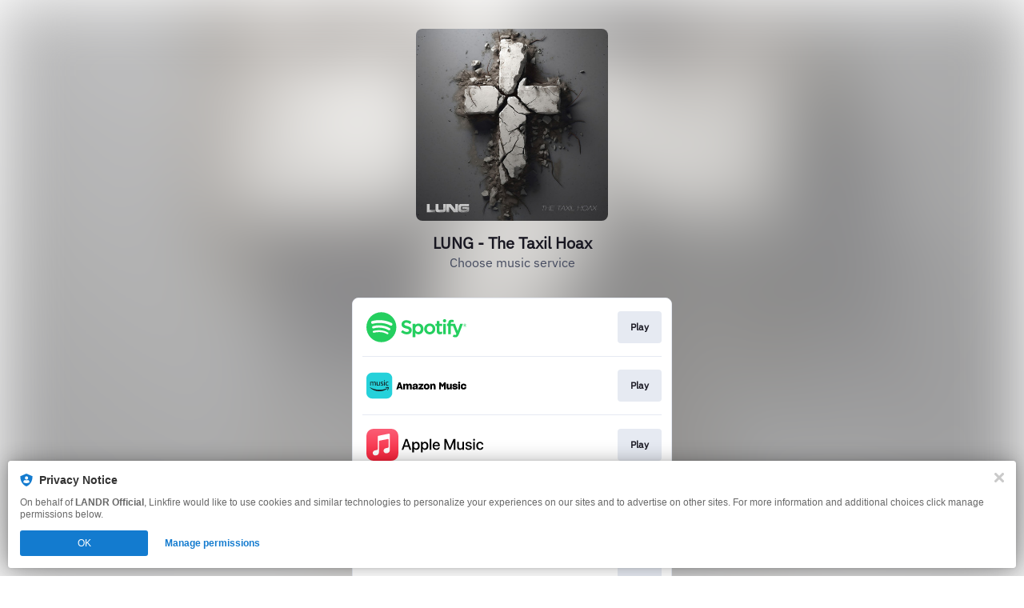

--- FILE ---
content_type: text/css
request_url: https://static.assetlab.io/consent/1.11.6/consent.css
body_size: 4226
content:
@charset "UTF-8";
/*!
 * © Linkfire 2018
 * https://linkfire.com/
 */#lnk-c:before{display:none;content:"loaded"}body.is-scroll-disabled{height:100%;overflow:hidden}#lnk-c,#lnk-c-footer{font-family:Roboto,Arial,Helvetica,sans-serif;font-size:13px;line-height:1.31;color:#686868}#lnk-c *,#lnk-c-footer *,#lnk-c-footer :after,#lnk-c-footer :before,#lnk-c :after,#lnk-c :before{box-sizing:border-box}#lnk-c-footer p,#lnk-c p{margin:1em 0}#lnk-c-footer ol,#lnk-c-footer ul,#lnk-c ol,#lnk-c ul{margin:1em 0;padding:0 0 0 1.3em}#lnk-c-footer a,#lnk-c a{color:#137bcf;text-decoration:none;font-weight:600}#lnk-c-footer a:hover,#lnk-c a:hover{color:#1564a4;text-decoration:none}#lnk-c-footer{min-height:50px}p#lnk-c-policy.lnk-c-policy--no-margin-bottom{margin-bottom:0}.lnk-c-animate{overflow:hidden;-webkit-transform:translateZ(0);transform:translateZ(0);-webkit-transform-style:preserve-3d;transform-style:preserve-3d}.lnk-c-animate__leave{width:100%;height:100%;position:absolute;top:0;left:0}.lnk-c-animate__move-to-left{-webkit-animation:moveToLeft .5s ease both;animation:moveToLeft .5s ease both}.lnk-c-animate__move-from-left{-webkit-animation:moveFromLeft .5s ease both;animation:moveFromLeft .5s ease both}.lnk-c-animate__move-to-right{-webkit-animation:moveToRight .5s ease both;animation:moveToRight .5s ease both}.lnk-c-animate__move-from-right{-webkit-animation:moveFromRight .5s ease both;animation:moveFromRight .5s ease both}@-webkit-keyframes moveToLeft{to{-webkit-transform:translateX(-100%);transform:translateX(-100%)}}@keyframes moveToLeft{to{-webkit-transform:translateX(-100%);transform:translateX(-100%)}}@-webkit-keyframes moveFromLeft{0%{-webkit-transform:translateX(-100%);transform:translateX(-100%)}}@keyframes moveFromLeft{0%{-webkit-transform:translateX(-100%);transform:translateX(-100%)}}@-webkit-keyframes moveToRight{to{-webkit-transform:translateX(100%);transform:translateX(100%)}}@keyframes moveToRight{to{-webkit-transform:translateX(100%);transform:translateX(100%)}}@-webkit-keyframes moveFromRight{0%{-webkit-transform:translateX(100%);transform:translateX(100%)}}@keyframes moveFromRight{0%{-webkit-transform:translateX(100%);transform:translateX(100%)}}.lnk-c-icon{display:inline-flex}.lnk-c-link:not([target=_blank]):after,.lnk-c-link[target=_blank]:after,.lnk-c-radio__indicator:after,[data-lnk-icon=back]:after,[data-lnk-icon=check-blue]:after,[data-lnk-icon=check-white]:after,[data-lnk-icon=close-lg]:after,[data-lnk-icon=close]:after,[data-lnk-icon=ext-link]:after,[data-lnk-icon=int-link]:after,[data-lnk-icon=shield-blue-sm]:after,[data-lnk-icon=shield-blue]:after,[data-lnk-icon=shield-grey-sm]:after,[data-lnk-icon=shield-grey]:after{content:"";display:inline-block}[data-lnk-icon=back]:after{width:16px;height:16px;background-image:url("https://static.assetlab.io/consent/1.11.6/assets/ic-back.svg");background-size:16px 16px}[data-lnk-icon=check-white]:after{width:22px;height:22px;background-image:url("https://static.assetlab.io/consent/1.11.6/assets/ic-check-white.svg");background-size:22px 22px}[data-lnk-icon=check-blue]:after{width:16px;height:16px;background-image:url("https://static.assetlab.io/consent/1.11.6/assets/ic-check-blue.svg");background-size:16px 16px}[data-lnk-icon=close-lg]:after{width:15px;height:15px;background-image:url("https://static.assetlab.io/consent/1.11.6/assets/ic-close-large.svg");background-size:15px 15px}[data-lnk-icon=close]:after{width:12px;height:12px;background-image:url("https://static.assetlab.io/consent/1.11.6/assets/ic-close-s.svg");background-size:12px 12px}[data-lnk-icon=ext-link]:after{width:9px;height:9px;background-image:url("https://static.assetlab.io/consent/1.11.6/assets/ic-ext-link.svg");background-size:9px 9px}[data-lnk-icon=int-link]:after{width:7px;height:7px;background-image:url("https://static.assetlab.io/consent/1.11.6/assets/ic-int-link.svg");background-size:7px 7px}[data-lnk-icon=shield-blue]:after{width:24px;height:24px;background-size:24px 24px}[data-lnk-icon=shield-blue-sm]:after,[data-lnk-icon=shield-blue]:after{background-image:url("https://static.assetlab.io/consent/1.11.6/assets/ic-shield-blue.svg")}[data-lnk-icon=shield-blue-sm]:after{width:16px;height:16px;background-size:16px 16px}[data-lnk-icon=shield-grey]:after{width:24px;height:24px;background-size:24px 24px}[data-lnk-icon=shield-grey-sm]:after,[data-lnk-icon=shield-grey]:after{background-image:url("https://static.assetlab.io/consent/1.11.6/assets/ic-shield-grey.svg")}[data-lnk-icon=shield-grey-sm]:after{width:20px;height:20px;background-size:20px 20px}.lnk-c-link{font-weight:600}.lnk-c-link:not([target=_blank]):after{width:7px;height:7px;background-image:url("https://static.assetlab.io/consent/1.11.6/assets/ic-int-link.svg");background-size:7px 7px;margin-left:2px}.lnk-c-link[target=_blank]:after{width:9px;height:9px;background-image:url("https://static.assetlab.io/consent/1.11.6/assets/ic-ext-link.svg");background-size:9px 9px;margin-left:3px}#lnk-c-footer .lnk-c-impressum{margin-left:2px;color:#fff}#lnk-c-footer .lnk-c-impressum:hover{color:#fff;text-decoration:underline}.lnk-c-btn,.lnk-c-btn--alt,.lnk-c-btn--notification,.lnk-c-icon-btn,.lnk-c-inline-btn,.lnk-c-inline-btn--white,.lnk-c-link-btn{font-family:inherit;font-weight:400;border:none;padding:0;margin:0;background:none;-webkit-appearance:none;-moz-appearance:none;text-decoration:none;cursor:pointer;font-size:inherit;font-style:normal;line-height:normal;letter-spacing:normal;font-stretch:normal}.lnk-c-btn,.lnk-c-btn--alt,.lnk-c-btn--notification,.lnk-c-link-btn{display:block;width:100%;box-sizing:border-box;height:44px;line-height:42px;padding:0 10px;text-align:center;white-space:nowrap;overflow:hidden;text-overflow:ellipsis;font-size:14px;font-weight:500;-webkit-user-select:none;-moz-user-select:none;-ms-user-select:none;user-select:none;transition:color .25s ease,background-color .25s ease,border-color .25s ease}.lnk-c-btn--alt:disabled,.lnk-c-btn--notification:disabled,.lnk-c-btn:disabled,.lnk-c-link-btn:disabled{opacity:.35;cursor:default}.lnk-c-btn{border-radius:3px;border:none;background-color:#137bcf;color:#fff}.lnk-c-btn:hover:not([disabled]){border:none;background-color:#1564a4;color:#fff}.lnk-c-btn--sm{height:32px;line-height:30px;font-size:12px}.lnk-c-btn--lg{padding:0 15px;height:50px;line-height:48px;font-size:18px}.lnk-c-btn--border{background-color:#fff;border:2px solid #137bcf;color:#137bcf}.lnk-c-btn--border:hover:not([disabled]){border:2px solid #1564a4;background-color:#1564a4;color:#fff}.link-c-btn__container{display:flex}.lnk-c-btn--alt{border-radius:3px;border:2px solid #137bcf;background-color:#fff;color:#137bcf}.lnk-c-btn--alt:hover:not([disabled]){border:2px solid #1564a4;background-color:#1564a4;color:#fff}.lnk-c-link-btn{font-weight:600;color:#137bcf;text-decoration:none}.lnk-c-link-btn:hover{color:#1564a4;text-decoration:none}.lnk-c-btn__decline{margin-right:10px}.lnk-c-inline-btn{display:inline;font-weight:600;color:#686868;text-decoration:none}.lnk-c-inline-btn:hover{color:#545454;text-decoration:none}.lnk-c-inline-btn.lnk-c-link{color:#137bcf}.lnk-c-inline-btn.lnk-c-link:hover{color:#1564a4}.lnk-c-inline-btn--white{display:inline;font-weight:600}.lnk-c-inline-btn--white,.lnk-c-inline-btn--white:hover{color:#fff;text-decoration:none}.lnk-c-icon-btn{display:inline-block;line-height:0}.lnk-c-btn--notification{border-top-right-radius:3px;background-color:#222;line-height:0;padding:9px;height:40px;box-shadow:0 0 16px 0 rgba(0,0,0,.6)}.lnk-c-lazy-img img{opacity:0;transition:opacity .25s ease}.lnk-c-lazy-img.is-loaded img{opacity:1}.lnk-c-lazy-img.has-error{display:none}.lnk-c-radio{display:inline-block;line-height:33px;position:relative;height:32px;overflow:hidden;margin:0 2px}@media screen and (min-width:481px){.lnk-c-radio{margin:0 8px}}.lnk-c-radio input{left:-999px;position:absolute}.lnk-c-radio__indicator{display:block;width:22px;height:22px;background-color:#fff;border:2px solid #d8dfe8;border-radius:50%;float:left;position:relative;transition:background-color .2s ease,border-color .2s ease .1s;margin:5px}.lnk-c-radio__indicator:after{width:22px;height:22px;background-image:url("https://static.assetlab.io/consent/1.11.6/assets/ic-check-white.svg");background-size:22px 22px;opacity:0;position:absolute;left:-2px;top:-2px;text-align:center;transition:opacity .2s ease .2s,-webkit-transform .2s ease-out;transition:opacity .2s ease .2s,transform .2s ease-out;transition:opacity .2s ease .2s,transform .2s ease-out,-webkit-transform .2s ease-out;-webkit-transform:scale(.2);transform:scale(.2)}.lnk-c-radio:hover .lnk-c-radio__indicator{border-color:#c1cedb;background-color:#fff}input:checked+.lnk-c-radio__indicator{border-color:#07d28b;background-color:#07d28b;transition:background-color .2s ease,border-color .2s ease}input:checked+.lnk-c-radio__indicator:after{opacity:1;-webkit-transform:scale(1);transform:scale(1);transition:opacity .2s ease,-webkit-transform .2s ease-in;transition:opacity .2s ease,transform .2s ease-in;transition:opacity .2s ease,transform .2s ease-in,-webkit-transform .2s ease-in}.lnk-c-radio:hover input:checked+.lnk-c-radio__indicator{border-color:#06b87a;background-color:#06b87a}input:active+.lnk-c-radio__indicator,input:focus+.lnk-c-radio__indicator{outline-width:5px;outline-style:solid;outline-color:Highlight}@media (-webkit-min-device-pixel-ratio:0){input:active+.lnk-c-radio__indicator,input:focus+.lnk-c-radio__indicator{outline-color:-webkit-focus-ring-color;outline-style:auto}}.lnk-c-radio__label{font-weight:700}.lnk-c-inverse .lnk-c-radio__label{color:#fff}.lnk-c-loader{visibility:hidden;width:100%;height:100%;left:0;top:0;position:fixed;opacity:0;transition:opacity .25s ease,visibility 0s linear .25s;z-index:2147483647}.lnk-c-loader.is-active{visibility:visible;opacity:1;transition:opacity .25s ease,visibility 0s linear}.lnk-c-loader:after,.lnk-c-loader:before{content:"";display:block;position:absolute;left:50%;top:50%}.lnk-c-loader:before{width:100px;height:100px;background:rgba(0,0,0,.4);width:80px;height:80px;margin-left:-40px;margin-top:-40px;border-radius:10px}.lnk-c-loader:after{width:60px;height:60px;margin-left:-30px;margin-top:-30px;box-sizing:border-box;border:4px solid #f3f3f3;border-top:4px solid #3498db;border-radius:50%;-webkit-animation:lnk-c__loader-animation 1s linear infinite;animation:lnk-c__loader-animation 1s linear infinite}@-webkit-keyframes lnk-c__loader-animation{0%{-webkit-transform:rotate(0deg);transform:rotate(0deg)}to{-webkit-transform:rotate(1turn);transform:rotate(1turn)}}@keyframes lnk-c__loader-animation{0%{-webkit-transform:rotate(0deg);transform:rotate(0deg)}to{-webkit-transform:rotate(1turn);transform:rotate(1turn)}}.lnk-c-panel,.lnk-c-panel--box{overflow:hidden;position:relative}.lnk-c-panel--box:after,.lnk-c-panel--box:before,.lnk-c-panel:after,.lnk-c-panel:before{display:table;content:""}.lnk-c-panel--box:after,.lnk-c-panel:after{clear:both}.lnk-c-panel--box{border-radius:4px;box-shadow:0 0 24px 0 rgba(0,0,0,.3),0 0 4px 0 rgba(0,0,0,.12)}.lnk-c-panel__item{padding:20px;box-sizing:border-box;background-color:#fff}.lnk-c-panel__item.has-sticky-actions{height:100%;overflow:auto;padding-bottom:84px}.lnk-c-panel__header:after,.lnk-c-panel__header:before{display:table;content:""}.lnk-c-panel__header:after{clear:both}.lnk-c-panel__header div{font-size:17px;line-height:1.35;font-weight:700;font-family:inherit;color:#323232;margin:0;padding-right:20px}.lnk-c-panel__header #lnk-c-cta__title{margin-top:0}.lnk-c-panel__header .lnk-c-icon{float:left;top:-2px;position:relative;margin-right:8px}.lnk-c-panel__header .lnk-c-icon-btn{top:-11px;padding:12px;margin:0 0 -11px -12px}.lnk-c-panel__intro{color:#323232;display:flex;align-items:center;margin:1em 0}.lnk-c-panel__intro:after,.lnk-c-panel__intro:before{display:table;content:""}.lnk-c-panel__intro:after{clear:both}.lnk-c-panel__intro p{margin:0!important}.lnk-c-panel__intro-img{float:left;width:48px;height:48px;overflow:hidden;margin-right:10px;flex-shrink:0;background-color:#f3f1f1;border-radius:3px;padding:4px}.lnk-c-panel__intro-img img{width:100%;vertical-align:bottom}.lnk-c-panel__footer{color:#aaa;margin-top:15px;font-size:12px;text-align:center}.lnk-c-panel__footer .lnk-c-link-btn,.lnk-c-panel__footer a{font-weight:700;color:#686868}.lnk-c-panel__footer .lnk-c-link-btn:hover,.lnk-c-panel__footer a:hover{color:#545454}.lnk-c-panel__actions{display:flex;align-items:flex-start;flex-direction:row-reverse;margin:0 -5px}.lnk-c-panel__actions>*{margin:0 5px;flex:4}.lnk-c-panel__actions .lnk-c-link-btn{flex:3;overflow:visible;padding-left:0;padding-right:0}.lnk-c-panel__item.has-sticky-actions .lnk-c-panel__actions{position:absolute;bottom:0;left:0;width:100%;padding:5px 15px 20px;margin:0;box-sizing:border-box;background-color:#fff;box-shadow:0 0 30px 10px #fff}.lnk-c-panel__close{position:absolute;top:10px;right:10px;padding:10px;background-color:hsla(0,0%,100%,.94);border-radius:3px}.lnk-c-panel--sm{font-size:12px}.lnk-c-panel--sm .lnk-c-panel__item{padding:15px}.lnk-c-panel--sm .lnk-c-panel__close{top:5px;right:5px}.lnk-c-panel--sm .lnk-c-panel__header div{font-size:14px;line-height:1.29}.lnk-c-panel--sm .lnk-c-panel__header .lnk-c-icon{bottom:-1px;top:auto}.lnk-c-card{background-color:#fff;margin-top:1em}.lnk-c-card:after,.lnk-c-card:before{display:table;content:""}.lnk-c-card:after{clear:both}.lnk-c-card__header{border:1px solid #d8dfe8;min-height:50px;padding:10px 15px;box-sizing:border-box;border-top-left-radius:3px;border-top-right-radius:3px;transition:background-color .25s ease,border-color .25s ease}.lnk-c-card__header:after,.lnk-c-card__header:before{display:table;content:""}.lnk-c-card__header:after{clear:both}.lnk-c-card__header.lnk-c-inverse{background-color:#393939;border-color:#393939}.lnk-c-card__header.lnk-c-inverse h4{color:#fff}.lnk-c-card__header h4{font-weight:400;font-size:14px;color:#323232;margin:5px 0;display:inline-block;transition:color .25s ease}.lnk-c-card__header h4 b{font-weight:700}@media screen and (min-width:481px){.lnk-c-card__header h4{font-size:15px}}.lnk-c-card__img{float:left;width:20px;margin:4px 7px 0 0}.lnk-c-card__img img{width:100%;vertical-align:bottom;line-height:0}.lnk-c-card__form{float:right;margin:3px -2px;height:22px}@media screen and (min-width:481px){.lnk-c-card__form{margin:3px -8px}}.lnk-c-card__form .lnk-c-radio{bottom:-5px;top:-5px}.lnk-c-card__body{background-color:#fafbfc;border:1px solid #d8dfe8;border-top:none;padding:8px 15px;border-bottom-left-radius:3px;border-bottom-right-radius:3px}.lnk-c-identity{display:flex;background-color:#fff;border:1px solid #d8dfe8;border-radius:3px;padding:7px 12px 9px 10px;align-items:center}.lnk-c-identity+.lnk-c-identity{border-top-left-radius:0;border-top-right-radius:0;margin-top:-2px;padding-bottom:10px;position:relative}.lnk-c-identity h4{margin:5px 0;font-size:13px;font-weight:400;color:#686868}.lnk-c-identity p{margin:0!important;font-size:13px;font-weight:600;color:#323232}.lnk-c-identity h4,.lnk-c-identity p{line-height:1.1}.lnk-c-identity__img{width:32px;height:32px;overflow:hidden;margin-right:10px;background-color:#f3f1f1;border-radius:3px;padding:3px}.lnk-c-identity__img img{width:100%}.lnk-c-identity__body{margin-right:auto}.lnk-c-identity__right{text-align:right}.lnk-c-identity__right>.lnk-c-identity__link{display:block}.lnk-c-identity__link{display:inline-block;line-height:1.1;margin:5px 0}.lnk-c-banner{background-color:#fff;border-radius:4px;box-shadow:0 0 24px 0 rgba(0,0,0,.3),0 0 4px 0 rgba(0,0,0,.12);width:290px;margin:10px auto;padding:10px 15px;align-items:center;box-sizing:border-box;display:flex;max-width:100%}@media screen and (min-width:481px){.lnk-c-banner--lg{width:620px}}.lnk-c-banner__icon{margin-right:10px;flex:0 0 auto}@media screen and (max-width:480px){.lnk-c-banner__icon:after{width:16px;height:16px;background-size:16px 16px}}.lnk-c-banner__body{flex-grow:20;font-size:12px;line-height:1.2}.lnk-c-banner__body div{margin:0;font-size:inherit;font-weight:700;font-family:inherit;color:#323232}.lnk-c-banner__body p{margin:3px 0 0!important}@media screen and (max-width:480px){.lnk-c-banner__body p{display:none}}.lnk-c-banner__btn{flex:0 0 10%;overflow:visible}@media screen and (max-width:480px){.lnk-c-banner__btn{height:28px;line-height:26px;font-size:12px}}.lnk-c-banner__close{margin-left:8px;flex:0 0 auto}.lnk-c-banner__close:after{width:10px;height:10px;background-size:10px 10px}.lnk-c-notifications{position:fixed;bottom:0;left:0;width:100%;z-index:2147483642}.lnk-c-notifications .lnk-c-notification{margin:10px auto;position:static}.lnk-c-notification,.lnk-c-notification--btn-left,.lnk-c-notification--panel-right{opacity:0;visibility:hidden;max-height:0;-webkit-transform:translate3d(0,100%,0) scale(1);transform:translate3d(0,100%,0) scale(1);transition:opacity .25s ease,visibility 0s linear .35s,max-height .25s ease,-webkit-transform .35s cubic-bezier(.02,.71,.34,1);transition:transform .35s cubic-bezier(.02,.71,.34,1),opacity .25s ease,visibility 0s linear .35s,max-height .25s ease;transition:transform .35s cubic-bezier(.02,.71,.34,1),opacity .25s ease,visibility 0s linear .35s,max-height .25s ease,-webkit-transform .35s cubic-bezier(.02,.71,.34,1)}.is-active.lnk-c-notification,.is-active.lnk-c-notification--btn-left,.is-active.lnk-c-notification--panel-right{opacity:1;visibility:visible;max-height:200px;-webkit-transform:translateZ(0) scale(1);transform:translateZ(0) scale(1);transition:opacity .25s ease,visibility 0s linear,max-height .25s ease,-webkit-transform .35s cubic-bezier(.02,.71,.34,1);transition:transform .35s cubic-bezier(.02,.71,.34,1),opacity .25s ease,visibility 0s linear,max-height .25s ease;transition:transform .35s cubic-bezier(.02,.71,.34,1),opacity .25s ease,visibility 0s linear,max-height .25s ease,-webkit-transform .35s cubic-bezier(.02,.71,.34,1)}.is-closing.lnk-c-notification,.is-closing.lnk-c-notification--btn-left,.is-closing.lnk-c-notification--panel-right{opacity:0;visibility:hidden;max-height:0;-webkit-transform:translate3d(0,100%,0) scale(1);transform:translate3d(0,100%,0) scale(1);transition:opacity .25s ease,visibility 0s linear .35s,max-height .25s ease,-webkit-transform .35s cubic-bezier(.02,.71,.34,1);transition:transform .35s cubic-bezier(.02,.71,.34,1),opacity .25s ease,visibility 0s linear .35s,max-height .25s ease;transition:transform .35s cubic-bezier(.02,.71,.34,1),opacity .25s ease,visibility 0s linear .35s,max-height .25s ease,-webkit-transform .35s cubic-bezier(.02,.71,.34,1)}.lnk-c-notification{width:100%;left:10px}.lnk-c-notification,.lnk-c-notification--panel-right{max-width:90%;max-width:calc(100% - 20px);position:fixed;bottom:0;z-index:2147483642}.lnk-c-notification--panel-right{right:0;left:auto;padding:10px;width:320px;-webkit-transform:translate3d(0,100%,0) scale(.75);transform:translate3d(0,100%,0) scale(.75)}.lnk-c-notification--panel-right.is-active{max-height:999px}.lnk-c-notification--btn-left,.lnk-c-notification--panel-right.is-closing{-webkit-transform:translate3d(0,100%,0) scale(.75);transform:translate3d(0,100%,0) scale(.75)}.lnk-c-notification--btn-left{position:fixed;bottom:0;left:0;z-index:2147483642}.lnk-c-notification--btn-left.is-closing{-webkit-transform:translate3d(0,100%,0) scale(.75);transform:translate3d(0,100%,0) scale(.75)}.lnk-c-backdrop{background-color:rgba(0,0,0,.6);width:100%;height:100%}.lnk-c-backdrop,.lnk-c-modal{position:fixed;left:0;top:0;opacity:0;visibility:hidden;transition:opacity .25s ease,visibility 0s linear .25s}.lnk-c-modal{right:0;bottom:0;display:flex;justify-content:center;align-items:center;overflow-y:auto;max-height:100vh;z-index:2147483644}.lnk-c-modal .lnk-c-modal__content{-webkit-transform:translateZ(0) scale(.75);transform:translateZ(0) scale(.75);transition:-webkit-transform .35s cubic-bezier(.02,.71,.34,1);transition:transform .35s cubic-bezier(.02,.71,.34,1);transition:transform .35s cubic-bezier(.02,.71,.34,1),-webkit-transform .35s cubic-bezier(.02,.71,.34,1)}.lnk-c-modal.is-active{opacity:1;visibility:visible;transition:opacity .25s ease,visibility 0s linear}.lnk-c-modal.is-active .lnk-c-modal__content{transition:-webkit-transform .35s cubic-bezier(.02,.71,.34,1);transition:transform .35s cubic-bezier(.02,.71,.34,1);transition:transform .35s cubic-bezier(.02,.71,.34,1),-webkit-transform .35s cubic-bezier(.02,.71,.34,1);-webkit-transform:translateZ(0) scale(1);transform:translateZ(0) scale(1)}.lnk-c-modal.is-active .lnk-c-backdrop{opacity:1;visibility:visible;transition:opacity .25s ease,visibility 0s linear 0s}.lnk-c-modal.is-closing{visibility:hidden;opacity:0;transition:opacity .25s ease,visibility 0s linear .25s}.lnk-c-modal.is-closing .lnk-c-modal__content{-webkit-transform:translateZ(0) scale(.75);transform:translateZ(0) scale(.75)}.lnk-c-modal__container{position:relative;max-width:90%;max-width:calc(100% - 20px);width:400px;margin:auto;padding:10px}.lnk-c-takeover{position:fixed;top:0;right:0;bottom:0;left:0;display:flex;justify-content:center;align-items:center;overflow-y:auto;max-height:100vh;z-index:2147483645;opacity:0;transition:opacity .25s ease,visibility 0s linear .25s;visibility:hidden}.lnk-c-takeover .lnk-c-takeover__content{-webkit-transform:translateZ(0) scale(.75);transform:translateZ(0) scale(.75);transition:-webkit-transform .35s cubic-bezier(.02,.71,.34,1);transition:transform .35s cubic-bezier(.02,.71,.34,1);transition:transform .35s cubic-bezier(.02,.71,.34,1),-webkit-transform .35s cubic-bezier(.02,.71,.34,1)}.lnk-c-takeover.is-active{opacity:1;visibility:visible;transition:opacity .25s ease,visibility 0s linear}.lnk-c-takeover.is-active .lnk-c-takeover__content{transition:-webkit-transform .35s cubic-bezier(.02,.71,.34,1);transition:transform .35s cubic-bezier(.02,.71,.34,1);transition:transform .35s cubic-bezier(.02,.71,.34,1),-webkit-transform .35s cubic-bezier(.02,.71,.34,1);-webkit-transform:translateZ(0) scale(1);transform:translateZ(0) scale(1)}.lnk-c-takeover.is-active .lnk-c-backdrop{opacity:1;visibility:visible;transition:opacity .25s ease,visibility 0s linear 0s}.lnk-c-takeover.is-closing{visibility:hidden;opacity:0;transition:opacity .25s ease,visibility 0s linear .25s}.lnk-c-takeover.is-closing .lnk-c-takeover__content{-webkit-transform:translateZ(0) scale(.75);transform:translateZ(0) scale(.75)}@media screen\9{.lnk-c-takeover{display:block}}@media (-ms-high-contrast:none),screen and (-ms-high-contrast:active){.lnk-c-takeover{display:block}}.lnk-c-takeover__container{position:relative;width:100%;height:100%}@media screen and (min-width:481px){.lnk-c-takeover__container{height:auto;width:620px;max-width:90%;max-width:calc(100% - 20px);margin:auto;padding:10px}}.lnk-c-takeover__content{background-color:#fff;position:relative;width:100%;height:100%}@media screen and (min-width:481px){.lnk-c-takeover__content{border-radius:4px}}.lnk-c-footnote{position:relative;z-index:3;margin:0 auto;max-width:320px;padding:10px;align-items:center;color:#d8dfe8;font-size:12px;line-height:1.2;box-sizing:border-box;justify-content:center;text-align:center;visibility:visible}.lnk-c-footnote p{margin:0!important}.lnk-c-footnote .lnk-c-footnote__p--dark-logo{color:#b2b2b5}.lnk-c-footnote .lnk-c-footnote__p--light-logo{color:#d8dfe8}.lnk-c-footnote .lnk-c-footnote__img-logo{margin-top:8px}@media (max-width:599px){.lnk-c-footnote .lnk-c-footnote__img-logo{max-width:37%}}.lnk-c-footnote:not(.is-active){visibility:hidden;height:0;padding:0}.lnk-c-footnote__affiliate:not(:first-child){margin-top:10px}.lnk-c-footnote__affiliate:not(:last-child){margin-bottom:10px}.lnk-c-privacy_policy{display:flex;flex-direction:column;align-items:flex-start}.lnk-c-privacy_policy+.lnk-c-privacy_policy{border-top-left-radius:0;border-top-right-radius:0;margin-top:-2px;padding-bottom:10px;position:relative}.lnk-c-privacy_policy h4{margin:5px 0;font-size:13px;font-weight:400;color:#686868}.lnk-c-privacy_policy p{margin:0!important;font-size:13px;font-weight:600;color:#323232}.lnk-c-privacy_policy h4,.lnk-c-privacy_policy p{line-height:1.1}.lnk-c-privacy_policy__body{margin-right:auto}.lnk-c-privacy_policy__link{display:block;display:inline-block;line-height:1.1}.lnk-c-implied-consent{opacity:0;max-height:0;-webkit-transform:translate3d(0,100%,0) scale(1);transform:translate3d(0,100%,0) scale(1);transition:opacity .25s ease,visibility 0s linear .35s,max-height .25s ease,-webkit-transform .35s cubic-bezier(.02,.71,.34,1);transition:transform .35s cubic-bezier(.02,.71,.34,1),opacity .25s ease,visibility 0s linear .35s,max-height .25s ease;transition:transform .35s cubic-bezier(.02,.71,.34,1),opacity .25s ease,visibility 0s linear .35s,max-height .25s ease,-webkit-transform .35s cubic-bezier(.02,.71,.34,1)}.is-active.lnk-c-implied-consent{opacity:1;visibility:visible;max-height:200px;-webkit-transform:translateZ(0) scale(1);transform:translateZ(0) scale(1);transition:opacity .25s ease,visibility 0s linear,max-height .25s ease,-webkit-transform .35s cubic-bezier(.02,.71,.34,1);transition:transform .35s cubic-bezier(.02,.71,.34,1),opacity .25s ease,visibility 0s linear,max-height .25s ease;transition:transform .35s cubic-bezier(.02,.71,.34,1),opacity .25s ease,visibility 0s linear,max-height .25s ease,-webkit-transform .35s cubic-bezier(.02,.71,.34,1)}.is-closing.lnk-c-implied-consent{opacity:0;visibility:hidden;max-height:0;-webkit-transform:translate3d(0,100%,0) scale(1);transform:translate3d(0,100%,0) scale(1);transition:opacity .25s ease,visibility 0s linear .35s,max-height .25s ease,-webkit-transform .35s cubic-bezier(.02,.71,.34,1);transition:transform .35s cubic-bezier(.02,.71,.34,1),opacity .25s ease,visibility 0s linear .35s,max-height .25s ease;transition:transform .35s cubic-bezier(.02,.71,.34,1),opacity .25s ease,visibility 0s linear .35s,max-height .25s ease,-webkit-transform .35s cubic-bezier(.02,.71,.34,1)}.lnk-c-implied-consent{visibility:hidden;position:fixed;bottom:0;z-index:2147483642;width:100%}.lnk-c-implied-consent.is-active{visibility:visible}.lnk-c-implied-consent .lnk-c-panel--box{margin:10px}.lnk-c-implied-consent .lnk-c-implied-consent__actions{display:flex;max-width:320px}

--- FILE ---
content_type: image/svg+xml
request_url: https://services.linkfire.com/logo_applemusicmanual_onlight.svg
body_size: 4095
content:
<?xml version="1.0" encoding="UTF-8"?>
<svg width="125px" height="34px" viewBox="0 0 125 34" version="1.1" xmlns="http://www.w3.org/2000/svg" xmlns:xlink="http://www.w3.org/1999/xlink">
    <title>logo_applemusic_onlight</title>
    <defs>
        <linearGradient x1="50%" y1="99.6348905%" x2="50%" y2="2.15064519%" id="linearGradient-1">
            <stop stop-color="#FA233B" offset="0%"></stop>
            <stop stop-color="#FB5C74" offset="100%"></stop>
        </linearGradient>
    </defs>
    <g id="Page-1" stroke="none" stroke-width="1" fill="none" fill-rule="evenodd">
        <g id="logo_applemusic_onlight">
            <g id="icons" transform="translate(37.000000, 10.000000)" fill="#000000" fill-rule="nonzero">
                <g id="_Group_7_1_">
                    <path d="M7.77584,9.17516 L3.38652,9.17516 L2.33312,12.28752 L0.4738,12.28752 L4.6322,0.77188 L6.56328,0.77188 L10.72168,12.28752 L8.83016,12.28752 L7.77584,9.17516 Z M3.841,7.73904 L7.32044,7.73904 L5.60464,2.68732 L5.5568,2.68732 L3.841,7.73904 Z" id="_Compound_Path_10_1_"></path>
                    <path d="M19.69076,8.09048 C19.69076,10.70052 18.2942,12.37676 16.1874,12.37676 C15.09812,12.4338 14.07232,11.8634 13.54608,10.90844 L13.50652,10.90844 L13.50652,15.06592 L11.78244,15.06592 L11.78244,3.89252 L13.4504,3.89252 L13.4504,5.29 L13.4826,5.29 C14.03184,4.33964 15.05948,3.76924 16.15612,3.80512 C18.28684,3.80512 19.69076,5.48872 19.69076,8.09048 Z M17.91976,8.09048 C17.91976,6.39124 17.04208,5.27344 15.70072,5.27344 C14.3842,5.27344 13.49824,6.41424 13.49824,8.09048 C13.49824,9.78236 14.3842,10.9158 15.70072,10.9158 C17.04116,10.9158 17.91976,9.80628 17.91976,8.09048 L17.91976,8.09048 Z" id="_Compound_Path_11_1_"></path>
                    <path d="M28.9248,8.09048 C28.9248,10.70052 27.52824,12.37676 25.42144,12.37676 C24.33216,12.4338 23.30636,11.8634 22.78012,10.90844 L22.74056,10.90844 L22.74056,15.06592 L21.01648,15.06592 L21.01648,3.89252 L22.68444,3.89252 L22.68444,5.29 L22.71664,5.29 C23.26588,4.33964 24.29352,3.76924 25.39016,3.80512 C27.51996,3.80512 28.9248,5.48872 28.9248,8.09048 Z M27.15288,8.09048 C27.15288,6.39124 26.2752,5.27344 24.93384,5.27344 C23.61732,5.27344 22.73136,6.41424 22.73136,8.09048 C22.73136,9.78236 23.61732,10.9158 24.93384,10.9158 C26.2752,10.9158 27.15288,9.80628 27.15288,8.09048 L27.15288,8.09048 Z" id="_Compound_Path_12_1_"></path>
                    <polygon id="_Compound_Path_13_1_" points="30.314 0.77188 32.03716 0.77188 32.03716 12.28844 30.314 12.28844"></polygon>
                    <path d="M41.00808,9.82284 C40.61616,11.46412 39.07148,12.56168 37.39248,12.3924 C34.9508,12.3924 33.43372,10.75572 33.43372,8.13096 C33.43372,5.497 34.95816,3.78948 37.32072,3.78948 C39.6428,3.78948 41.10376,5.38568 41.10376,7.93132 L41.10376,8.52196 L35.17436,8.52196 L35.17436,8.62592 C35.11916,9.2506 35.33444,9.86976 35.76684,10.32516 C36.19924,10.78056 36.80552,11.02804 37.43296,11.00412 C38.26924,11.08232 39.05768,10.60208 39.37232,9.82284 L41.00808,9.82284 Z M35.1817144,7.31676 L39.37968,7.31676 C39.41096,6.75464 39.20672,6.2054 38.81572,5.80152 C38.42472,5.39672 37.88284,5.17408 37.32072,5.18604 C36.754,5.18236 36.20844,5.40592 35.80732,5.80612 C35.40528,6.2054 35.1808,6.74912 35.1817144,7.31676 Z" id="_Compound_Path_14_1_"></path>
                    <polygon id="_Compound_Path_15_1_" points="55.97188 12.28844 55.97188 3.81248 55.91576 3.81248 52.44368 12.20104 51.11888 12.20104 47.63944 3.81248 47.58424 3.81248 47.58424 12.28844 45.95584 12.28844 45.95584 0.77188 48.02216 0.77188 51.75 9.86148 51.8144 9.86148 55.53304 0.77188 57.60856 0.77188 57.60856 12.28844"></polygon>
                    <path d="M66.7874,12.28844 L65.136,12.28844 L65.136,10.84404 L65.09552,10.84404 C64.64104,11.85604 63.5996,12.47244 62.49376,12.38412 C61.67036,12.43196 60.86812,12.11456 60.30048,11.51564 C59.73284,10.91672 59.45776,10.09884 59.54976,9.28004 L59.54976,3.89252 L61.27384,3.89252 L61.27384,8.94516 C61.27384,10.22212 61.88012,10.90016 63.06876,10.90016 C63.63456,10.91856 64.18104,10.68948 64.56468,10.27272 C64.94832,9.85596 65.13048,9.292 65.06424,8.72988 L65.06424,3.89344 L66.78832,3.89344 L66.7874,12.28844 Z" id="_Compound_Path_16_1_"></path>
                    <path d="M71.68916,3.79684 C73.54848,3.79684 74.88156,4.82724 74.92112,6.3112 L73.30192,6.3112 C73.22924,5.56876 72.59996,5.11428 71.64224,5.11428 C70.70752,5.11428 70.0856,5.54484 70.0856,6.19988 C70.0856,6.7022 70.50052,7.03708 71.37084,7.25328 L72.78304,7.57988 C74.47492,7.98744 75.1134,8.61028 75.1134,9.8394 C75.1134,11.35556 73.67728,12.39332 71.6266,12.39332 C69.64768,12.39332 68.31368,11.37948 68.18672,9.84676 L69.89424,9.84676 C70.01476,10.6536 70.6606,11.08416 71.70664,11.08416 C72.7352,11.08416 73.38288,10.66096 73.38288,9.99028 C73.38288,9.47232 73.06364,9.19264 72.18596,8.96908 L70.68544,8.602 C69.16928,8.23492 68.40292,7.4612 68.40292,6.29648 C68.40108,4.81068 69.73324,3.79684 71.68916,3.79684 Z" id="_Compound_Path_17_1_"></path>
                    <path d="M76.45568,1.68176 C76.4474,1.2742 76.6866,0.90252 77.06104,0.74152 C77.43548,0.58052 77.86972,0.66148 78.15952,0.9476 C78.45024,1.23372 78.53856,1.66612 78.38308,2.04332 C78.2276,2.4196 77.8596,2.66524 77.45296,2.6634 C76.90648,2.66708 76.4612,2.22824 76.45568,1.68176 Z M76.59092,3.89252 L78.315,3.89252 L78.315,12.28844 L76.59092,12.28844 L76.59092,3.89252 Z" id="_Compound_Path_18_1_"></path>
                    <path d="M85.74032,6.78132 C85.58392,5.82912 84.7228,5.15568 83.7614,5.23296 C82.4366,5.23296 81.55892,6.34248 81.55892,8.09048 C81.55892,9.87804 82.44396,10.95628 83.77796,10.95628 C84.72832,11.05104 85.58852,10.38956 85.74124,9.44748 L87.4,9.44748 C87.18564,11.25344 85.57104,12.55892 83.76048,12.39332 C81.36664,12.39332 79.80172,10.75664 79.80172,8.0914 C79.80172,5.48228 81.36572,3.7904 83.74392,3.7904 C85.56736,3.63584 87.18196,4.9634 87.38344,6.78224 L85.74032,6.78132 Z" id="_Compound_Path_19_1_"></path>
                </g>
            </g>
            <g id="icon">
                <path d="M34,10.6352 C34,10.2283333 34,9.82203333 34,9.4163 C34,9.0763 34,8.7363 33.9847,8.3963 C33.9750973,7.64837104 33.9091775,6.90222746 33.7875,6.1642 C33.6618809,5.42498521 33.4263742,4.70872394 33.0888,4.0392 C32.4034933,2.69332057 31.3097065,1.59893867 29.9642,0.9129 C29.295556,0.576091876 28.580532,0.340615215 27.8426,0.2142 C27.1039919,0.0925970115 26.3572889,0.0266780245 25.6088,0.017 C25.2688,0.0068 24.9288,0.0034 24.5888,0.0017 L9.4163,0.0017 C9.0763,0.0017 8.7363,0.0017 8.3963,0.017 C7.6461071,0.0264224026 6.89768971,0.0923422342 6.1574,0.2142 C5.41912399,0.340136764 4.70394797,0.576236538 4.0358,0.9146 C2.69170171,1.59959762 1.5986294,2.6920749 0.9129,4.0358 C0.57534417,4.70473295 0.339834111,5.4204314 0.2142,6.1591 C0.0925970115,6.89770812 0.0266780245,7.64441113 0.017,8.3929 C0.0068,8.7329 0.0034,9.0729 0.0017,9.4129 C0.000566666667,9.8243 0,10.2317333 0,10.6352 L0,23.3631 C0,23.7677 0,24.174 0,24.582 C0,24.922 0,25.262 0.0153,25.602 C0.0249010317,26.3504928 0.0908205282,27.0972015 0.2125,27.8358 C0.338134111,28.5744686 0.57364417,29.290167 0.9112,29.9591 C1.5969294,31.3028251 2.69000171,32.3953024 4.0341,33.0803 C4.70266879,33.4176497 5.41768946,33.6536982 6.1557,33.7807 C6.89424388,33.9025864 7.64101141,33.9679428 8.3895,33.9762 C8.7295,33.9864 9.0695,33.9898 9.4095,33.9915 C9.8158,33.9915 10.2221,33.9915 10.6284,33.9915 L24.5684,33.9915 C24.9084,33.9915 25.2484,33.9915 25.5884,33.9762 C26.3368957,33.9680884 27.0836744,33.9027311 27.8222,33.7807 C28.5609476,33.6544788 29.2766426,33.4183969 29.9455,33.0803 C31.2886207,32.3945384 32.3809384,31.3022207 33.0667,29.9591 C33.4047969,29.2902426 33.6408788,28.5745476 33.7671,27.8358 C33.8889864,27.0972561 33.9543428,26.3504886 33.9626,25.602 C33.9728,25.262 33.9762,24.922 33.9779,24.582 C33.9779,24.1757 33.9779,23.7694 33.9779,23.3631 L33.9779,10.6352 L34,10.6352 Z" id="Path" fill="url(#linearGradient-1)"></path>
                <g id="Glyph" transform="translate(6.630000, 5.100000)" fill="#FFFFFF">
                    <path d="M17.4063,0.0952 C17.3247,0.0952 16.5937,0.2312 16.5053,0.2499 L6.4005,2.2899 L6.4005,2.2899 C6.16993722,2.32961828 5.95305807,2.42665855 5.7698,2.5721 C5.57946719,2.74145508 5.45838742,2.97513902 5.4298,3.2283 C5.41432005,3.34095981 5.40693447,3.45458423 5.4077,3.5683 L5.4077,16.2163 C5.43494872,16.5097469 5.35525672,16.8031583 5.1833,17.0425 C4.99286366,17.2556828 4.72981169,17.3902393 4.4455,17.4199 L3.7859,17.5525 C3.15025988,17.6573589 2.5246771,17.8160295 1.9159,18.0268 C1.4990179,18.1761406 1.12168425,18.4185877 0.8126,18.7357 C-0.195690877,19.8221264 -0.135646007,21.5193441 0.9469,22.5318 C1.29013299,22.8507384 1.7149517,23.0684433 2.1743,23.1608 C2.6843,23.2628 3.213,23.2271 3.9967,23.069 C4.41224548,22.9915559 4.81170769,22.8444158 5.1782,22.6338 C5.54672356,22.4169591 5.86395164,22.1229287 6.1081,21.7719 C6.3512805,21.4212331 6.51967486,21.0242622 6.6028,20.6057 C6.685546,20.1939483 6.72316814,19.7744044 6.715,19.3545 L6.715,8.3878 C6.715,7.7996 6.885,7.6449 7.3559,7.5378 C7.3559,7.5378 15.7556,5.8378 16.1483,5.7681 C16.694,5.6627 16.9524,5.8191 16.9524,6.392 L16.9524,13.872 C16.9524,14.1678 16.9524,14.4687 16.7467,14.722 C16.5567145,14.9345741 16.2942069,15.068556 16.0106,15.0977 L15.3493,15.232 C14.7137802,15.3366399 14.0882264,15.4947344 13.4793,15.7046 C13.0629434,15.8550061 12.685835,16.0973085 12.376,16.4135 C11.8795614,16.9293592 11.613587,17.6245163 11.6388998,18.3400031 C11.6642126,19.0554899 11.9786476,19.730113 12.5103,20.2096 C12.8544859,20.5261773 13.2790987,20.7420124 13.7377,20.8335 C14.2477,20.9355 14.7781,20.8981 15.5618,20.7417 C15.9764966,20.665852 16.3753847,20.520436 16.7416,20.3116 C17.1100464,20.0953805 17.4272866,19.8019188 17.6715,19.4514 C17.9144249,19.1005922 18.082796,18.7036763 18.1662,18.2852 C18.2433685,17.872267 18.2752904,17.452152 18.2614,17.0323 L18.2614,0.9877 C18.2597,0.4063 17.9537,0.0476 17.4063,0.0952 Z" id="Path"></path>
                </g>
            </g>
        </g>
    </g>
</svg>